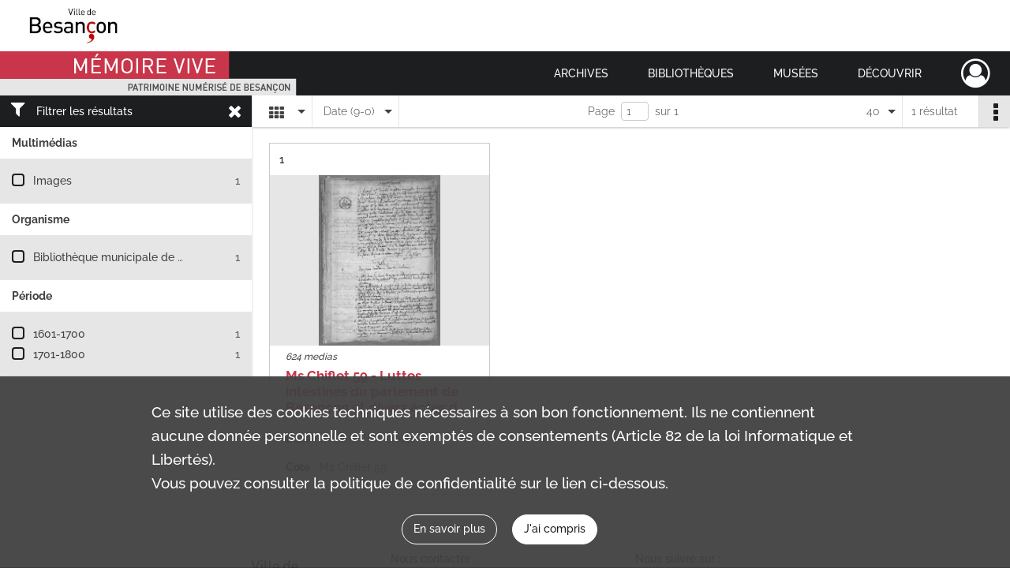

--- FILE ---
content_type: text/css
request_url: https://memoirevive.besancon.fr/assets/assets/front/scss/affichage-mosaic.5e6c02aaa63ead52c86523653cad413a.css
body_size: 2616
content:
#display-results main #form-facets .custom-control-label:after,#display-results main #form-facets .custom-control-label:before{left:0}#display-results main .navigation{z-index:20;position:relative;font-weight:300;color:#414141;background-color:#fff;height:40px;line-height:40px;box-shadow:0 1px 3px 0 rgba(0,0,0,.25)}#display-results main .navigation.fixed{position:fixed;width:100%}#display-results main .navigation.fixed.with-facets{width:calc(100% - 321px);left:321px}@media only screen and (max-width:650px){#display-results main .navigation.row{display:flex}}@media only screen and (max-width:650px){#display-results main .navigation.active{left:0;-moz-transition:all .4s ease-in;-o-transition:all .4s ease-in;-webkit-transition:all .4s ease-in;transition:all .4s ease-in}}#display-results main .navigation:before{width:1px;height:19px}@media only screen and (max-width:650px){#display-results main .navigation:before{display:none}}@media only screen and (max-width:650px){#display-results main .navigation ul{float:none}}@media only screen and (max-width:650px){#display-results main .navigation ul.ul-select-tri{margin-top:57px}}@media only screen and (max-width:650px){#display-results main .navigation ul.ul-select-tri.responsive-bottom{margin-bottom:195px}}#display-results main .navigation ul .select{position:relative;float:left;cursor:pointer;border-right:1px solid #e6e6e6}@media only screen and (max-width:1140px){#display-results main .navigation ul .select.select-results-per-page{display:none}}@media only screen and (max-width:650px){#display-results main .navigation ul .select{float:none;width:100%;height:40px;line-height:40px}}#display-results main .navigation ul .select:before{position:absolute;content:"";width:0;height:0;top:18px;pointer-events:none;border:5px solid transparent;border-top-color:#414141;right:8px}@media only screen and (max-width:650px){#display-results main .navigation ul .select.select-results-per-page:before{top:28px}}@media only screen and (max-width:650px){#display-results main .navigation ul .select.select-viewmode:before{display:none}}@media only screen and (max-width:650px){#display-results main .navigation ul .select.select-viewmode .placeholder{padding:0;margin-left:0;width:100%;text-align:center;color:#414141}}#display-results main .navigation ul .select:after{display:none}#display-results main .navigation ul .select.active:before{border-bottom-color:#414141;border-top-color:transparent;top:12px}@media only screen and (max-width:650px){#display-results main .navigation ul .select.active:before{right:20px;top:23px;border-bottom-color:transparent}}#display-results main .navigation ul .select .placeholder{padding:0 25px 0 15px;float:left;max-height:40px;overflow:hidden;text-overflow:ellipsis;white-space:nowrap}@media only screen and (max-width:650px){#display-results main .navigation ul .select .placeholder span{display:none}}#display-results main .navigation ul .select i{display:inline-block;margin-top:9px;margin-right:9px;font-size:1.357em;padding-left:6px;vertical-align:sub}@media only screen and (max-width:650px){#display-results main .navigation ul .select i{font-size:1.8em;padding-left:10px}}@media print,screen and (min-width:650px){#display-results main .navigation ul .select i.fa-tri-down.fa-sort-desc:before{content:none}}#display-results main .navigation ul .select.select-results-per-page ul{top:41px}#display-results main .navigation ul .select ul{display:none;float:none;position:relative;position:absolute;top:41px;left:0;z-index:999;-webkit-box-shadow:0 1px 3px 0 rgba(0,0,0,.25);-moz-box-shadow:0 1px 3px 0 rgba(0,0,0,.25);box-shadow:0 1px 3px 0 rgba(0,0,0,.25)}@media only screen and (max-width:650px){#display-results main .navigation ul .select ul i{font-size:1.5rem;vertical-align:middle;padding-top:0;padding-left:0;margin:0 16px 0 5px}}#display-results main .navigation ul .select ul.active{display:block}#display-results main .navigation ul .select ul li{height:31px;background-color:#fff;display:-webkit-box;display:-webkit-flex;display:-moz-flex;display:-ms-flexbox;display:flex;-webkit-box-pack:start;-ms-flex-pack:start;-webkit-justify-content:flex-start;-moz-justify-content:flex-start;justify-content:flex-start;padding-left:14px;padding-right:14px;height:35px;line-height:35px;cursor:pointer;border:1px solid #cacaca;border-top:none}#display-results main .navigation ul .select ul li a{overflow:hidden;text-overflow:ellipsis;white-space:nowrap;color:#1c1e20}@media only screen and (max-width:650px){#display-results main .navigation ul .select ul li{height:39px;line-height:39px;padding-left:20px;padding-right:20px}}#display-results main .navigation ul .select ul li:last-child{border-bottom:1px solid #cacaca}#display-results main .navigation ul .select ul li:last-child:focus,#display-results main .navigation ul .select ul li:last-child:hover{border-bottom:1px solid #1c1e20}#display-results main .navigation ul .select ul li:last-child.selected{border-bottom:1px solid #c9364b}#display-results main .navigation ul .select ul li:last-child:active{border-bottom:1px solid #c9364b}#display-results main .navigation ul .select ul li:last-child:disabled{border-bottom:1px solid #e6e6e6}#display-results main .navigation ul .select ul li:focus,#display-results main .navigation ul .select ul li:hover{background-color:#1c1e20;border:1px solid #1c1e20;border-top:none}#display-results main .navigation ul .select ul li:focus a,#display-results main .navigation ul .select ul li:hover a{color:#fff}#display-results main .navigation ul .select ul li.selected{background-color:#c9364b;border:1px solid #c9364b;border-top:none}#display-results main .navigation ul .select ul li.selected a{color:#fff}#display-results main .navigation ul .select ul li:active{background-color:#c9364b;border:1px solid #c9364b;border-top:none}#display-results main .navigation ul .select ul li:active a{color:#fff}#display-results main .navigation ul .select ul li:disabled{background-color:#fff;border:1px solid #e6e6e6;border-top:none}#display-results main .navigation ul .select ul li:disabled a{color:#c9364b}#display-results main .navigation ul .select ul li p{margin-left:16px;float:left;font-size:.857em}#display-results main .navigation ul .select ul li a{width:100%}#display-results main .navigation .view-mode.col-sm{flex-grow:0.15}@media only screen and (max-width:650px){#display-results main .navigation .view-mode.col-sm{width:60px;max-width:60px;height:40px}}#display-results main .navigation .view-mode ul,#display-results main .navigation .view-mode ul li.select .placeholder,#display-results main .navigation .view-mode ul li.select ul{width:75px}@media only screen and (max-width:1140px){#display-results main .navigation .sort.col-sm{flex-grow:0.7}}@media only screen and (max-width:650px){#display-results main .navigation .sort.col-sm{display:none}}#display-results main .navigation .sort ul,#display-results main .navigation .sort ul li.select .placeholder,#display-results main .navigation .sort ul li.select ul{width:110px}#display-results main .navigation .result-page{font-size:1em;height:40px;line-height:40px}@media only screen and (max-width:1140px){#display-results main .navigation .result-page{flex-grow:0.7}}@media only screen and (max-width:650px){#display-results main .navigation .result-page{display:none}}#display-results main .navigation .result-page ul{float:right;width:175px;height:40px;line-height:40px}@media only screen and (max-width:1400px){#display-results main .navigation .result-page ul{width:60px}}#display-results main .navigation .result-page ul ul{width:175px;height:auto;border:none}#display-results main .navigation .result-page ul ul span{margin:0;float:none;text-align:center}#display-results main .navigation .result-page .result{margin-left:12px;margin-right:12px;float:right;display:inline-block}@media only screen and (max-width:1024px){#display-results main .navigation .result-page .result{width:95px;overflow:hidden;text-overflow:ellipsis;white-space:nowrap}}#display-results main .navigation .result-page .select.active:before{top:12px}#display-results main .navigation .result-page .placeholder{width:175px}@media only screen and (max-width:1400px){#display-results main .navigation .result-page .placeholder{width:60px}}#display-results main .navigation .result-page .placeholder span.label{margin:0;float:none;overflow:hidden;text-overflow:ellipsis;white-space:nowrap;display:inline}@media only screen and (max-width:1400px){#display-results main .navigation .result-page .placeholder span.label{display:none}}@media only screen and (max-width:650px){#display-results main .navigation .result-actionbar{margin-left:20px}}#display-results main .navigation .result-actionbar .actionbar-container .actionbar-actions{position:absolute}#display-results main .facets{float:left;width:320px;height:100%;overflow:hidden;border-right:1px solid #f1f1f1;background:#e6e6e6}@media only screen and (max-width:991px){#display-results main .facets{display:none}}#display-results main .facets.hidden{width:auto;box-shadow:0 1px 3px 0 rgba(0,0,0,.25)}#display-results main .facets.hidden div.filter{padding-right:14px}#display-results main .facets.hidden #form-facets,#display-results main .facets.hidden div.filter span{display:none}#display-results main .facets div.filter{width:100%;height:40px;line-height:40px;padding:0 6px;font-weight:500;color:#fff;background-color:#1c1e20;cursor:pointer}#display-results main .facets div.filter>i{margin:0 14px 0 8px;font-size:1.4rem}#display-results main .facets div.filter span{float:right;font-size:1.4rem;margin-right:6px}#display-results main .facets div.title{height:40px;line-height:40px;font-weight:700;padding:0 15px;color:#414141;background-color:#fff}#display-results main .facets div.facet{color:#626262;border-bottom:1px solid transparent;background-color:#e6e6e6}#display-results main .facets div.show-more{padding:0 15px 15px}#display-results main .facets div.show-more div{width:100%;font-size:.88rem;padding-top:2px;padding-bottom:2px}#display-results main .facets div.empty{line-height:55px;padding:0 15px;color:#626262}#display-results main .facets ul{padding:15px}#display-results main .facets ul li.hidden{display:none}#display-results main .facets ul li div{height:26px;line-height:26px;overflow:hidden;white-space:nowrap;text-overflow:ellipsis}#display-results main .facets ul li div.term label{display:inline;position:static;padding-left:12px;cursor:pointer}#display-results main .facets ul li div.count{text-align:right}#display-results main .facets ul li ul{padding:0 0 0 45px}#display-results main .container{border-left:1px solid #f1f1f1}@media only screen and (min-width:650px){#display-results main .container{width:auto}}#display-results main .container .btn-return,#display-results main .container .more-result{text-align:center;margin-top:15px;margin-bottom:60px}#display-results main .container #list-container .content-list span.bold{font-weight:500}#display-results main .container #list-container .content-list span.italic{font-style:italic}#display-results main .container #list-container .content-list span.underline{text-decoration:underline}#display-results main .container #list-container .content-list span.super{vertical-align:super;font-size:.7em}#display-results main .container #list-container .content-list span.sub{vertical-align:sub;font-size:.7em}#display-results main.stickyHeader .container:not(.with-facets){clear:both}#display-no-results .search-content{height:unset}#display-no-results .container{padding:0}.container #list-container .no-result,.container .map-container .no-result{padding:15px;text-align:center;background:#f1f1f1;box-shadow:0 1px 3px 0 rgba(63,63,68,.15),0 0 0 1px rgba(63,63,68,.05);margin-bottom:20px;font-size:14px;font-weight:300}.container #list-container .no-result p,.container .map-container .no-result p{line-height:60px}.pagination-row{width:calc(100% - 575px);width:-moz-calc(100% - 575px);width:-webkit-calc(100% - 575px);display:-webkit-box;display:-webkit-flex;display:-moz-flex;display:-ms-flexbox;display:flex;-webkit-box-align:center;-ms-flex-align:center;-webkit-align-items:center;-moz-align-items:center;align-items:center;-webkit-flex-wrap:wrap;-moz-flex-wrap:wrap;-ms-flex-wrap:wrap;flex-wrap:wrap;-webkit-box-pack:center;-ms-flex-pack:center;-webkit-justify-content:center;-moz-justify-content:center;justify-content:center;text-align:center;width:100%;height:40px;position:relative;padding:0;flex-grow:0.9}@media only screen and (max-width:1200px){.pagination-row{flex-grow:1.1}}@media only screen and (max-width:991px){.pagination-row{max-width:100%;flex-grow:1;flex-basis:0}}#display-no-results .chrono-container #chrono-info,#display-no-results .chrono-container #map-info,#display-no-results .chrono-container .no-result,#display-no-results .map-container #chrono-info,#display-no-results .map-container #map-info,#display-no-results .map-container .no-result,#display-results .chrono-container #chrono-info,#display-results .chrono-container #map-info,#display-results .chrono-container .no-result,#display-results .map-container #chrono-info,#display-results .map-container #map-info,#display-results .map-container .no-result{display:none}#display-no-results .chrono-container>.btn-return,#display-no-results .map-container>.btn-return,#display-results .chrono-container>.btn-return,#display-results .map-container>.btn-return{display:none}#display-results .container{padding-left:0;padding-right:0}#display-results .container #list-container{text-align:center}#display-results .container #list-container .row{margin:0 auto 40px;max-width:1560px}#display-results .container #list-container .row .mosaic-card{margin-top:20px}@media only screen and (min-width:1500px){#display-results .container #list-container .row .mosaic-card{flex:0 0 25%;max-width:25%}}#display-results .container #list-container .row .mosaic-card .mosaic-container{margin:0 auto;padding:0 20px;max-width:378px}#display-results .container #list-container .row .mosaic-card .mosaic-container div.num-element{height:40px;line-height:40px;text-align:left;margin:0 12px}#display-results .container #list-container .row .mosaic-card .mosaic-container .content{position:relative;border:1px solid #cacaca}#display-results .container #list-container .row .mosaic-card .mosaic-container .content .record-actions{position:absolute;top:0;right:0}#display-results .container #list-container .row .mosaic-card .mosaic-container .content .img-element{height:244px}#display-results .container #list-container .row .mosaic-card .mosaic-container .content .img-element .img{height:216px;line-height:216px;background-color:#e6e6e6}#display-results .container #list-container .row .mosaic-card .mosaic-container .content .img-element .img a{height:216px;display:flex!important;align-items:center;justify-content:center}#display-results .container #list-container .row .mosaic-card .mosaic-container .content .img-element .img a img{max-height:216px}#display-results .container #list-container .row .mosaic-card .mosaic-container .content .img-element .img p{height:28px;line-height:28px;font-size:.857em;font-style:italic;text-align:left;margin:0 20px;color:#414141}#display-results .container #list-container .row .mosaic-card .mosaic-container .content .img-element .img i{font-size:5em;vertical-align:middle;color:#1c1e20}#display-results .container #list-container .row .mosaic-card .mosaic-container .content .img-element .img i.no-media{color:#cacaca}#display-results .container #list-container .row .mosaic-card .mosaic-container .content .img-element .img i:hover:not(.no-media){color:#c9364b}#display-results .container #list-container .row .mosaic-card .mosaic-container .content .intitup{height:160px;margin:0 20px}#display-results .container #list-container .row .mosaic-card .mosaic-container .content .intitup h2{font-size:1.214em;overflow:hidden;color:#c9364b;font-weight:700;margin:0 0 20px;height:144px;text-align:left}#display-results .container #list-container .row .mosaic-card .mosaic-container .content .intitup h2.record-title{height:62px}#display-results .container #list-container .row .mosaic-card .mosaic-container .content .intitup h2:focus,#display-results .container #list-container .row .mosaic-card .mosaic-container .content .intitup h2:hover{color:#1c1e20}#display-results .container #list-container .row .mosaic-card .mosaic-container .content .intitup h2:active{color:#c9364b}#display-results .container #list-container .row .mosaic-card .mosaic-container .content .intitup h2:disabled{color:#cacaca}#display-results .container #list-container .row .mosaic-card .mosaic-container .content .intitup .clearfix{margin-bottom:20px}#display-results .container #list-container .row .mosaic-card .mosaic-container .content .intitup h3{font-size:700;color:#414141}#display-results .container #list-container .row .mosaic-card .mosaic-container .content .intitup p{color:#626262;overflow:hidden;text-overflow:ellipsis;white-space:nowrap}#display-results .container #list-container .row .mosaic-card .mosaic-container .content .intitup h3,#display-results .container #list-container .row .mosaic-card .mosaic-container .content .intitup p{font-size:1em;line-height:1.2em;margin-right:12px}#display-results .container #list-container .row .mosaic-card .mosaic-container .content .intitup .date-cote{display:flex}#display-results .container #list-container .row .mosaic-card .mosaic-container .content .intitup .date-cote p{font-size:1em}